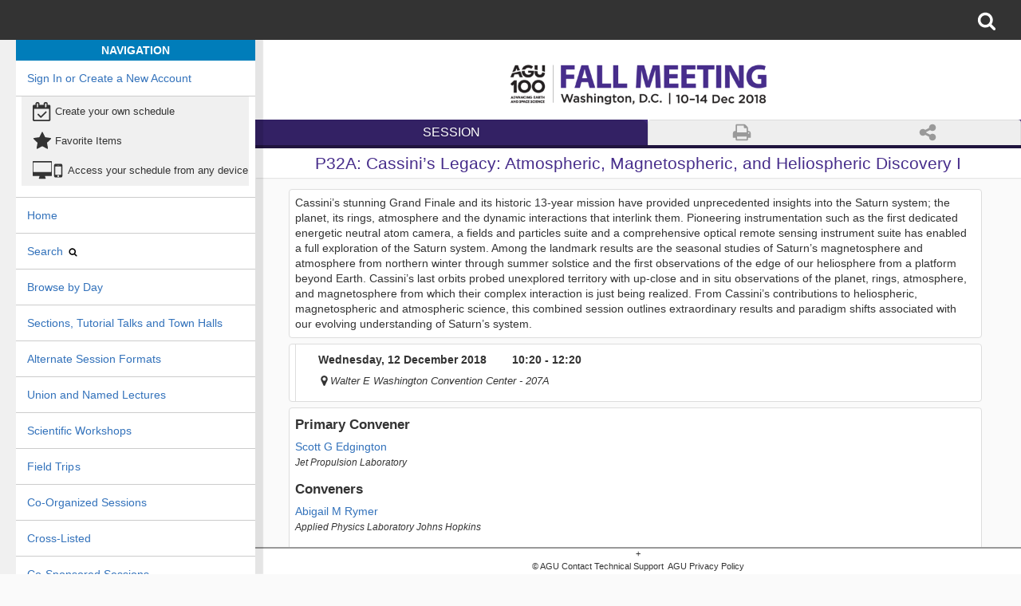

--- FILE ---
content_type: text/html; charset=UTF-8
request_url: https://agu.confex.com/agu/fm18/meetingapp.cgi/Session/60265
body_size: 2962
content:
<!DOCTYPE html>
<html>
	
<head>
	<meta http-equiv="X-UA-Compatible" content="IE=Edge" />
	<base href="https://agu.confex.com/agu/fm18/meetingapp.cgi/">
	<meta charset="utf-8" />
	<meta name="fragment" content="!">
	<meta name="format-detection" content="telephone=no" />
	<meta name="viewport" content="initial-scale=1.0001, minimum-scale=1.0001, maximum-scale=1.0001, user-scalable=no, width=device-width, shrink-to-fit=no, viewport-fit=cover"/>

	
	<!-- favicon -->



	
	<meta name="citation_title" content="Cassini’s Legacy: Atmospheric, Magnetospheric, and Heliospheric Discovery I">
<meta name="citation_conference_title" content="AGU Fall Meeting 2018">
<meta name="citation_publisher" content="AGU" >
<meta name="citation_conference_abbrev" content="AGU_fm18">
<meta name="citation_conference_sequence_num" content="">
<meta name="citation_author" content="Scott G Edgington">
<meta name="citation_author_institution" content="Jet Propulsion Laboratory">
<meta name="citation_author" content="Abigail M Rymer">
<meta name="citation_author_institution" content="Johns Hopkins University Applied Physics Laboratory">
<meta name="citation_author_orcid" content="0000-0002-4879-0748"><meta name="citation_author" content="Mark E Perry">
<meta name="citation_author_institution" content="Applied Physics Laboratory Johns Hopkins">
<meta name="citation_author_orcid" content="0000-0003-1600-6856"><meta name="citation_author" content="Kunio M Sayanagi">
<meta name="citation_author_institution" content="NASA Langley Research Center">
<meta name="citation_author_orcid" content="0000-0001-8729-0992"><meta name="citation_author" content="John J Blalock">
<meta name="citation_author_institution" content="United States Geological Survey">
<meta name="citation_author" content="Rohini Giles">
<meta name="citation_author_institution" content="Jet Propulsion Laboratory/ California Institute of Technology">
<meta name="citation_author_orcid" content="0000-0002-7665-6562"><meta name="citation_author" content="Scott G Edgington">
<meta name="citation_author_institution" content="Jet Propulsion Laboratory">
<meta name="citation_publication_date" content="2018/12/12">
<meta name="citation_article_type" content="Session">
	<meta name="twitter:card" content="summary"></meta>
	<meta property="og:title" content="Cassini’s Legacy: Atmospheric, Magnetospheric, and Heliospheric Discovery I"/>
	<meta property="og:description" content="Cassini’s stunning Grand Finale and its historic 13-year mission have provided unprecedented insights into the Saturn system; the planet, its rings, atmosphere and the dynamic interactions that interlink them. Pioneering instrumentation such as the first dedicated energetic neutral atom camera, a fields and particles suite and a comprehensive optical remote sensing instrument suite has enabled a full exploration of the Saturn system. Among the landmark results are the seasonal studies of Saturn’s magnetosphere and atmosphere from northern winter through summer solstice and the first observations of the edge of our heliosphere from a platform beyond Earth. Cassini’s last orbits probed unexplored territory with up-close and in situ observations of the planet, rings, atmosphere, and magnetosphere from which their complex interaction is just being realized. From Cassini’s contributions to heliospheric, magnetospheric and atmospheric science, this combined session outlines extraordinary results and paradigm shifts associated with our evolving understanding of Saturn’s system."/>
	<meta property="og:type" content="webpage"/> 
	<meta property="og:url" content="https://agu.confex.com/agu/fm18/meetingapp.cgi/Session/60265"/>
	<meta property="og:image" content="https://agu.confex.com/img/agu/fm18/ogimg.png"/>	
	<meta property="og:site_name" content="AGU - AGU Fall Meeting 2018"/>

	<title>AGU Fall Meeting 2018</title>
	<style>
    body {
        font-size: 14px;
        font-family: sans-serif;
        cursor: default;
        color: #333333;
        }
		.loadingPage {margin: auto; text-align:center; margin-top: 10vh !important;}
		.loadingPage img { max-width: 90vw; max-height: 70vh; width: auto; height: auto;}
		.loadingPage h2 { margin-top: 1em !important; font-size: 14px; }
		.waittext { font-weight: normal; font-style: italic; }
	</style>

	<!--[if lte IE 9]>
	<script type="text/javascript">
		//INSERT IE 9 and below hacks here.
		(function(f){
				window.setTimeout =f(window.setTimeout);
				window.setInterval =f(window.setInterval);
			})(function(f){return function(c,t){
				var a=[].slice.call(arguments,2);return f(function(){c.apply(this,a)},t);
			}
		});
	</script>
	<![endif]-->
	<script src="https://cdn.pubnub.com/sdk/javascript/pubnub.4.32.0.min.js"></script>
	<script type="text/javascript" src="https://www.gstatic.com/charts/loader.js"></script>
	<script src="https://app.confex.com/meetingapp/204/js/lib/jquery.js"></script>
	<script src="https://app.confex.com/meetingapp/204/js/lib/jquery-ui.js"></script>
	<script src="https://app.confex.com/meetingapp/204/js/lib/underscore.js"></script>
	<script src="https://app.confex.com/meetingapp/204/js/lib/backbone.js"></script>
	<script src="https://app.confex.com/meetingapp/204/js/lib/strftime.js"></script>
	<script src="https://app.confex.com/meetingapp/204/js/lib/linkifyjs/linkify.min.js"></script>
	<script src="https://app.confex.com/meetingapp/204/js/lib/linkifyjs/linkify-string.min.js"></script>
	<script src="https://app.confex.com/meetingapp/204/js/lib/dynamic_templates.js"></script>
	<script src="https://app.confex.com/meetingapp/204/js/lib/localforage.js"></script>
	<script src="https://app.confex.com/meetingapp/204/js/lib/drivers/websql.js"></script>
	<script src="https://app.confex.com/meetingapp/204/js/lib/drivers/indexeddb.js"></script>
	<script src="https://app.confex.com/meetingapp/204/js/lib/drivers/localstorage.js"></script>
	<script src="https://app.confex.com/meetingapp/204/js/lib/hammer.js"></script>
	<script src="https://app.confex.com/meetingapp/204/js/lib/jquery.hammer.js"></script>	
	<script src="https://app.confex.com/meetingapp/204/js/app.js"></script>
	<script src="https://app.confex.com/meetingapp/204/js/app/adapters/universal.js"></script>
	<script src="https://app.confex.com/meetingapp/204/js/app/models/AppModel.js"></script>
	<script src="https://app.confex.com/meetingapp/204/js/app/routers/AppRouter.js"></script>
	<script src="https://app.confex.com/meetingapp/204/js/app/views/AppModelView.js"></script>
	<script src="https://app.confex.com/meetingapp/204/js/app/utilities/Utilities.js"></script>
	<script src="https://app.confex.com/meetingapp/204/js/app/views/ARS.js"></script>
	<script src="https://app.confex.com/meetingapp/204/js/app/views/Chat.js"></script>	
	<!-- -->

	<script type="text/javascript">
var MeetingAppBaseUrl = 'https://app.confex.com/meetingapp/204/';

var BaseURL =  'https://agu.confex.com/agu/fm18/meetingapi.cgi/';

var LaunchURL =  'https://agu.confex.com/agu/fm18/meetingapp.cgi';
var NATIVE_APPLICATION = 0;
var DEBUG_No_Caching = 0;
var DEBUG_Clear_Caching = 0;
var DEBUG_Breadcrumbs = 0;
var DEBUG_NATIVE = '';
var FULLPAGE_CACHE = 0;
var TEMPLATE_SET = '0';
var LOGIN_REDIRECT = 'Home/0';
var FORCE_REDIRECT = '';
var FAST_LOAD = '';
var PUSH_NOTIFICATION_DEVICE_TOKEN = '';
var DIRECT_MESSAGING_DISABLED = 0;
var GROUP_MESSAGING_DISABLED = 0;



var FLAGS = {};


</script>

</head>
<body >
	
	<div class="loadingPage">
		<img src="https://agu.confex.com/img/agu/fm18/loadingbanner.png" class="meetingBanner" alt="AGU Fall Meeting 2018">
		<div class="progress">
			<svg class="icon" width="14" height="14" viewBox="0 0 1792 1792">
				<path id="dot-icon" fill="#797c80" class="progress-icon" d="M1664 896q0 209-103 385.5t-279.5 279.5-385.5 103-385.5-103-279.5-279.5-103-385.5 103-385.5 279.5-279.5 385.5-103 385.5 103 279.5 279.5 103 385.5z"/>
			</svg>
			<svg class="icon" width="14" height="14" viewBox="0 0 1792 1792">
				<path id="dot-icon" fill="#797c80" class="progress-icon" d="M1664 896q0 209-103 385.5t-279.5 279.5-385.5 103-385.5-103-279.5-279.5-103-385.5 103-385.5 279.5-279.5 385.5-103 385.5 103 279.5 279.5 103 385.5z"/>
			</svg>
			<svg class="icon" width="14" height="14" viewBox="0 0 1792 1792">
				<path id="dot-icon" fill="#797c80" class="progress-icon" d="M1664 896q0 209-103 385.5t-279.5 279.5-385.5 103-385.5-103-279.5-279.5-103-385.5 103-385.5 279.5-279.5 385.5-103 385.5 103 279.5 279.5 103 385.5z"/>
			</svg>
			<svg class="icon" width="14" height="14" viewBox="0 0 1792 1792">
				<path id="dot-icon" fill="#797c80" class="progress-icon" d="M1664 896q0 209-103 385.5t-279.5 279.5-385.5 103-385.5-103-279.5-279.5-103-385.5 103-385.5 279.5-279.5 385.5-103 385.5 103 279.5 279.5 103 385.5z"/>
			</svg>
			<svg class="icon" width="14" height="14" viewBox="0 0 1792 1792">
				<path id="dot-icon" fill="#797c80" class="progress-icon" d="M1664 896q0 209-103 385.5t-279.5 279.5-385.5 103-385.5-103-279.5-279.5-103-385.5 103-385.5 279.5-279.5 385.5-103 385.5 103 279.5 279.5 103 385.5z"/>
			</svg>
		</div>

		<h2 id="welcomeMessage" style="display:none";>     
    Welcome to the AGU Fall Meeting 2018...

    <span class="waittext">
        please wait while the program loads.
    </span>

</h2>
		
		
		<script>$('#welcomeMessage').show();</script>
		<noscript>
			<h2>Oops! Your browser seems to have javascript disabled. Make sure javascript is enabled or try opening a different browser.</h2>
		</noscript>
	</div>
	
</body>


</html>
